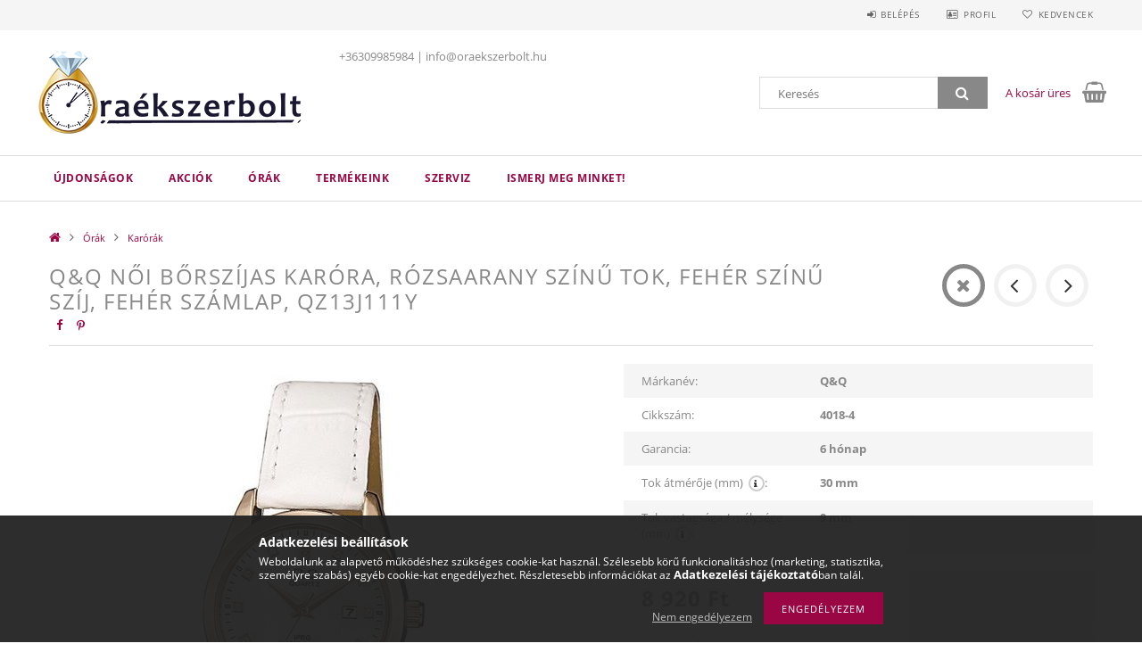

--- FILE ---
content_type: text/html; charset=UTF-8
request_url: https://oraekszerbolt.hu/4018-4-Q-Q-noi-borszijas-karora-rozsaarany-szinu-tok-feher-szinu-szij-feher-szamlap-QZ13J111Y
body_size: 20276
content:
<!DOCTYPE html>
<html lang="hu">
<head>
    <meta content="width=device-width, initial-scale=1.0" name="viewport">
    <link rel="preload" href="https://oraekszerbolt.hu/!common_design/own/fonts/opensans/OpenSans-Bold.woff2" as="font" type="font/woff2" crossorigin>
    <link rel="preload" href="https://oraekszerbolt.hu/!common_design/own/fonts/opensans/OpenSans-Regular.woff2" as="font" type="font/woff2" crossorigin>
    <link rel="preload" href="https://oraekszerbolt.hu/!common_design/own/fonts/opensans/opensans.400.700.min.css" as="style">
    <link rel="stylesheet" href="https://oraekszerbolt.hu/!common_design/own/fonts/opensans/opensans.400.700.min.css" media="print" onload="this.media='all'">
    <noscript>
        <link rel="stylesheet" href="https://oraekszerbolt.hu/!common_design/own/fonts/opensans/opensans.400.700.min.css">
    </noscript>
    <meta charset="utf-8">
<meta name="description" content="Q&Q női bőrszíjas karóra, rózsaarany színű tok, fehér színű szíj, fehér számlap, QZ13J111Y, Astron Óra-Ékszer Kecel">
<meta name="robots" content="index, follow">
<meta http-equiv="X-UA-Compatible" content="IE=Edge">
<meta property="og:site_name" content="Astron Óra-Ékszer Kecel" />
<meta property="og:title" content="Q&Q női bőrszíjas karóra, rózsaarany színű tok, fehér színű ">
<meta property="og:description" content="Q&Q női bőrszíjas karóra, rózsaarany színű tok, fehér színű szíj, fehér számlap, QZ13J111Y, Astron Óra-Ékszer Kecel">
<meta property="og:type" content="product">
<meta property="og:url" content="https://oraekszerbolt.hu/4018-4-Q-Q-noi-borszijas-karora-rozsaarany-szinu-tok-feher-szinu-szij-feher-szamlap-QZ13J111Y">
<meta property="og:image" content="https://oraekszerbolt.hu/img/78122/4018-4/4018_4.jpg">
<meta name="theme-color" content="#946b47">
<meta name="msapplication-TileColor" content="#946b47">
<meta name="mobile-web-app-capable" content="yes">
<meta name="apple-mobile-web-app-capable" content="yes">
<meta name="MobileOptimized" content="320">
<meta name="HandheldFriendly" content="true">

<title>Q&Q női bőrszíjas karóra, rózsaarany színű tok, fehér színű </title>


<script>
var service_type="shop";
var shop_url_main="https://oraekszerbolt.hu";
var actual_lang="hu";
var money_len="0";
var money_thousend=" ";
var money_dec=",";
var shop_id=78122;
var unas_design_url="https:"+"/"+"/"+"oraekszerbolt.hu"+"/"+"!common_design"+"/"+"base"+"/"+"001501"+"/";
var unas_design_code='001501';
var unas_base_design_code='1500';
var unas_design_ver=3;
var unas_design_subver=4;
var unas_shop_url='https://oraekszerbolt.hu';
var responsive="yes";
var config_plus=new Array();
config_plus['product_tooltip']=1;
config_plus['cart_redirect']=1;
config_plus['money_type']='Ft';
config_plus['money_type_display']='Ft';
var lang_text=new Array();

var UNAS = UNAS || {};
UNAS.shop={"base_url":'https://oraekszerbolt.hu',"domain":'oraekszerbolt.hu',"username":'oraekszerbolt.unas.hu',"id":78122,"lang":'hu',"currency_type":'Ft',"currency_code":'HUF',"currency_rate":'1',"currency_length":0,"base_currency_length":0,"canonical_url":'https://oraekszerbolt.hu/4018-4-Q-Q-noi-borszijas-karora-rozsaarany-szinu-tok-feher-szinu-szij-feher-szamlap-QZ13J111Y'};
UNAS.design={"code":'001501',"page":'artdet'};
UNAS.api_auth="c62c7758220d6ec406c9b18ae54d5629";
UNAS.customer={"email":'',"id":0,"group_id":0,"without_registration":0};
UNAS.customer["area_ids"]=[35937];
UNAS.shop["category_id"]="714260";
UNAS.shop["sku"]="4018-4";
UNAS.shop["product_id"]="315211395";
UNAS.shop["only_private_customer_can_purchase"] = false;
 

UNAS.text = {
    "button_overlay_close": `Bezár`,
    "popup_window": `Felugró ablak`,
    "list": `lista`,
    "updating_in_progress": `frissítés folyamatban`,
    "updated": `frissítve`,
    "is_opened": `megnyitva`,
    "is_closed": `bezárva`,
    "deleted": `törölve`,
    "consent_granted": `hozzájárulás megadva`,
    "consent_rejected": `hozzájárulás elutasítva`,
    "field_is_incorrect": `mező hibás`,
    "error_title": `Hiba!`,
    "product_variants": `termék változatok`,
    "product_added_to_cart": `A termék a kosárba került`,
    "product_added_to_cart_with_qty_problem": `A termékből csak [qty_added_to_cart] [qty_unit] került kosárba`,
    "product_removed_from_cart": `A termék törölve a kosárból`,
    "reg_title_name": `Név`,
    "reg_title_company_name": `Cégnév`,
    "number_of_items_in_cart": `Kosárban lévő tételek száma`,
    "cart_is_empty": `A kosár üres`,
    "cart_updated": `A kosár frissült`
};


UNAS.text["delete_from_compare"]= `Törlés összehasonlításból`;
UNAS.text["comparison"]= `Összehasonlítás`;

UNAS.text["delete_from_favourites"]= `Törlés a kedvencek közül`;
UNAS.text["add_to_favourites"]= `Kedvencekhez`;






window.lazySizesConfig=window.lazySizesConfig || {};
window.lazySizesConfig.loadMode=1;
window.lazySizesConfig.loadHidden=false;

window.dataLayer = window.dataLayer || [];
function gtag(){dataLayer.push(arguments)};
gtag('js', new Date());
</script>

<script src="https://oraekszerbolt.hu/!common_packages/jquery/jquery-3.2.1.js?mod_time=1759314984"></script>
<script src="https://oraekszerbolt.hu/!common_packages/jquery/plugins/migrate/migrate.js?mod_time=1759314984"></script>
<script src="https://oraekszerbolt.hu/!common_packages/jquery/plugins/tippy/popper-2.4.4.min.js?mod_time=1759314984"></script>
<script src="https://oraekszerbolt.hu/!common_packages/jquery/plugins/tippy/tippy-bundle.umd.min.js?mod_time=1759314984"></script>
<script src="https://oraekszerbolt.hu/!common_packages/jquery/plugins/autocomplete/autocomplete.js?mod_time=1759314984"></script>
<script src="https://oraekszerbolt.hu/!common_packages/jquery/plugins/cookie/cookie.js?mod_time=1759314984"></script>
<script src="https://oraekszerbolt.hu/!common_packages/jquery/plugins/tools/tools-1.2.7.js?mod_time=1759314984"></script>
<script src="https://oraekszerbolt.hu/!common_packages/jquery/plugins/slider-pro/jquery.sliderPro-unas.min.js?mod_time=1759314984"></script>
<script src="https://oraekszerbolt.hu/!common_packages/jquery/plugins/lazysizes/lazysizes.min.js?mod_time=1759314984"></script>
<script src="https://oraekszerbolt.hu/!common_packages/jquery/own/shop_common/exploded/common.js?mod_time=1764831093"></script>
<script src="https://oraekszerbolt.hu/!common_packages/jquery/own/shop_common/exploded/common_overlay.js?mod_time=1759314984"></script>
<script src="https://oraekszerbolt.hu/!common_packages/jquery/own/shop_common/exploded/common_shop_popup.js?mod_time=1759314984"></script>
<script src="https://oraekszerbolt.hu/!common_packages/jquery/own/shop_common/exploded/common_start_checkout.js?mod_time=1759314984"></script>
<script src="https://oraekszerbolt.hu/!common_packages/jquery/own/shop_common/exploded/design_1500.js?mod_time=1759314984"></script>
<script src="https://oraekszerbolt.hu/!common_packages/jquery/own/shop_common/exploded/function_change_address_on_order_methods.js?mod_time=1759314984"></script>
<script src="https://oraekszerbolt.hu/!common_packages/jquery/own/shop_common/exploded/function_check_password.js?mod_time=1759314984"></script>
<script src="https://oraekszerbolt.hu/!common_packages/jquery/own/shop_common/exploded/function_check_zip.js?mod_time=1767692285"></script>
<script src="https://oraekszerbolt.hu/!common_packages/jquery/own/shop_common/exploded/function_compare.js?mod_time=1759314984"></script>
<script src="https://oraekszerbolt.hu/!common_packages/jquery/own/shop_common/exploded/function_customer_addresses.js?mod_time=1759314984"></script>
<script src="https://oraekszerbolt.hu/!common_packages/jquery/own/shop_common/exploded/function_delivery_point_select.js?mod_time=1759314984"></script>
<script src="https://oraekszerbolt.hu/!common_packages/jquery/own/shop_common/exploded/function_favourites.js?mod_time=1759314984"></script>
<script src="https://oraekszerbolt.hu/!common_packages/jquery/own/shop_common/exploded/function_infinite_scroll.js?mod_time=1759314984"></script>
<script src="https://oraekszerbolt.hu/!common_packages/jquery/own/shop_common/exploded/function_language_and_currency_change.js?mod_time=1759314984"></script>
<script src="https://oraekszerbolt.hu/!common_packages/jquery/own/shop_common/exploded/function_param_filter.js?mod_time=1764233415"></script>
<script src="https://oraekszerbolt.hu/!common_packages/jquery/own/shop_common/exploded/function_postsale.js?mod_time=1759314984"></script>
<script src="https://oraekszerbolt.hu/!common_packages/jquery/own/shop_common/exploded/function_product_print.js?mod_time=1759314984"></script>
<script src="https://oraekszerbolt.hu/!common_packages/jquery/own/shop_common/exploded/function_product_subscription.js?mod_time=1759314984"></script>
<script src="https://oraekszerbolt.hu/!common_packages/jquery/own/shop_common/exploded/function_recommend.js?mod_time=1759314984"></script>
<script src="https://oraekszerbolt.hu/!common_packages/jquery/own/shop_common/exploded/function_saved_cards.js?mod_time=1759314984"></script>
<script src="https://oraekszerbolt.hu/!common_packages/jquery/own/shop_common/exploded/function_saved_filter_delete.js?mod_time=1759314984"></script>
<script src="https://oraekszerbolt.hu/!common_packages/jquery/own/shop_common/exploded/function_search_smart_placeholder.js?mod_time=1759314984"></script>
<script src="https://oraekszerbolt.hu/!common_packages/jquery/own/shop_common/exploded/function_vote.js?mod_time=1759314984"></script>
<script src="https://oraekszerbolt.hu/!common_packages/jquery/own/shop_common/exploded/page_cart.js?mod_time=1767791927"></script>
<script src="https://oraekszerbolt.hu/!common_packages/jquery/own/shop_common/exploded/page_customer_addresses.js?mod_time=1768291153"></script>
<script src="https://oraekszerbolt.hu/!common_packages/jquery/own/shop_common/exploded/page_order_checkout.js?mod_time=1759314984"></script>
<script src="https://oraekszerbolt.hu/!common_packages/jquery/own/shop_common/exploded/page_order_details.js?mod_time=1759314984"></script>
<script src="https://oraekszerbolt.hu/!common_packages/jquery/own/shop_common/exploded/page_order_methods.js?mod_time=1760086915"></script>
<script src="https://oraekszerbolt.hu/!common_packages/jquery/own/shop_common/exploded/page_order_return.js?mod_time=1759314984"></script>
<script src="https://oraekszerbolt.hu/!common_packages/jquery/own/shop_common/exploded/page_order_send.js?mod_time=1759314984"></script>
<script src="https://oraekszerbolt.hu/!common_packages/jquery/own/shop_common/exploded/page_order_subscriptions.js?mod_time=1759314984"></script>
<script src="https://oraekszerbolt.hu/!common_packages/jquery/own/shop_common/exploded/page_order_verification.js?mod_time=1759314984"></script>
<script src="https://oraekszerbolt.hu/!common_packages/jquery/own/shop_common/exploded/page_product_details.js?mod_time=1759314984"></script>
<script src="https://oraekszerbolt.hu/!common_packages/jquery/own/shop_common/exploded/page_product_list.js?mod_time=1759314984"></script>
<script src="https://oraekszerbolt.hu/!common_packages/jquery/own/shop_common/exploded/page_product_reviews.js?mod_time=1759314984"></script>
<script src="https://oraekszerbolt.hu/!common_packages/jquery/own/shop_common/exploded/page_reg.js?mod_time=1759314984"></script>
<script src="https://oraekszerbolt.hu/!common_packages/jquery/plugins/hoverintent/hoverintent.js?mod_time=1759314984"></script>
<script src="https://oraekszerbolt.hu/!common_packages/jquery/own/shop_tooltip/shop_tooltip.js?mod_time=1759314984"></script>
<script src="https://oraekszerbolt.hu/!common_packages/jquery/plugins/responsive_menu/responsive_menu-unas.js?mod_time=1759314984"></script>
<script src="https://oraekszerbolt.hu/!common_packages/jquery/plugins/slick/slick.js?mod_time=1759314984"></script>
<script src="https://oraekszerbolt.hu/!common_packages/jquery/plugins/perfectscrollbar/perfect-scrollbar.jquery.min.js?mod_time=1759314984"></script>
<script src="https://oraekszerbolt.hu/!common_packages/jquery/plugins/photoswipe/photoswipe.min.js?mod_time=1759314984"></script>
<script src="https://oraekszerbolt.hu/!common_packages/jquery/plugins/photoswipe/photoswipe-ui-default.min.js?mod_time=1759314984"></script>

<link href="https://oraekszerbolt.hu/!common_packages/jquery/plugins/autocomplete/autocomplete.css?mod_time=1759314984" rel="stylesheet" type="text/css">
<link href="https://oraekszerbolt.hu/!common_packages/jquery/plugins/slider-pro/css/slider-pro.min.css?mod_time=1759314984" rel="stylesheet" type="text/css">
<link href="https://oraekszerbolt.hu/!common_design/base/001500/css/common.css?mod_time=1763385135" rel="stylesheet" type="text/css">
<link href="https://oraekszerbolt.hu/!common_design/base/001500/css/page_artdet_1.css?mod_time=1759314986" rel="stylesheet" type="text/css">
<link href="https://oraekszerbolt.hu/!common_design/base/001501/css/custom.css?mod_time=1759314986" rel="stylesheet" type="text/css">

<link href="https://oraekszerbolt.hu/4018-4-Q-Q-noi-borszijas-karora-rozsaarany-szinu-tok-feher-szinu-szij-feher-szamlap-QZ13J111Y" rel="canonical">
<link rel="apple-touch-icon" href="https://oraekszerbolt.hu/shop_ordered/78122/pic/OE_logo_72x72.png" sizes="72x72">
<link rel="apple-touch-icon" href="https://oraekszerbolt.hu/shop_ordered/78122/pic/OE_logo_114x114.png" sizes="114x114">
<link rel="apple-touch-icon" href="https://oraekszerbolt.hu/shop_ordered/78122/pic/OE_logo_152x152.png" sizes="152x152">
<link rel="apple-touch-icon" href="https://oraekszerbolt.hu/shop_ordered/78122/pic/OE_logo_167x167.png" sizes="167x167">
<link rel="apple-touch-icon" href="https://oraekszerbolt.hu/shop_ordered/78122/pic/OE_logo_180x180.png" sizes="180x180">
<link id="favicon-16x16" rel="icon" type="image/png" href="https://oraekszerbolt.hu/shop_ordered/78122/pic/OE_logo_16x16.png" sizes="16x16">
<link id="favicon-32x32" rel="icon" type="image/png" href="https://oraekszerbolt.hu/shop_ordered/78122/pic/OE_logo_32x32.png" sizes="32x32">
<link id="favicon-96x96" rel="icon" type="image/png" href="https://oraekszerbolt.hu/shop_ordered/78122/pic/OE_logo_96x96.png" sizes="96x96">
<link id="favicon-192x192" rel="icon" type="image/png" href="https://oraekszerbolt.hu/shop_ordered/78122/pic/OE_logo_192x192.png" sizes="192x192">
<link href="https://oraekszerbolt.hu/shop_ordered/78122/design_pic/favicon.ico" rel="shortcut icon">
<script>
        var google_consent=1;
    
        gtag('consent', 'default', {
           'ad_storage': 'denied',
           'ad_user_data': 'denied',
           'ad_personalization': 'denied',
           'analytics_storage': 'denied',
           'functionality_storage': 'denied',
           'personalization_storage': 'denied',
           'security_storage': 'granted'
        });

    
        gtag('consent', 'update', {
           'ad_storage': 'denied',
           'ad_user_data': 'denied',
           'ad_personalization': 'denied',
           'analytics_storage': 'denied',
           'functionality_storage': 'denied',
           'personalization_storage': 'denied',
           'security_storage': 'granted'
        });

        </script>
    <script async src="https://www.googletagmanager.com/gtag/js?id="></script>        <script>
                       gtag('config', 'AW-11410214987');
                </script>
            <script>
        var google_ads=1;

                gtag('event','remarketing', {
            'ecomm_pagetype': 'product',
            'ecomm_prodid': ["4018-4"],
            'ecomm_totalvalue': 8920        });
            </script>
    <script>
(function(i,s,o,g,r,a,m){i['BarionAnalyticsObject']=r;i[r]=i[r]||function(){
    (i[r].q=i[r].q||[]).push(arguments)},i[r].l=1*new Date();a=s.createElement(o),
    m=s.getElementsByTagName(o)[0];a.async=1;a.src=g;m.parentNode.insertBefore(a,m)
})(window, document, 'script', 'https://pixel.barion.com/bp.js', 'bp');
                    
bp('init', 'addBarionPixelId', 'BP-Mm0VxArSX0-46');
</script>
<noscript><img height='1' width='1' style='display:none' alt='' src='https://pixel.barion.com/a.gif?__ba_pixel_id=BP-Mm0VxArSX0-46&ev=contentView&noscript=1'/></noscript>
<script>
$(document).ready(function () {
     UNAS.onGrantConsent(function(){
         bp('consent', 'grantConsent');
     });
     
     UNAS.onRejectConsent(function(){
         bp('consent', 'rejectConsent');
     });

     var contentViewProperties = {
         'currency': 'HUF',
         'quantity': 1,
         'unit': 'db',
         'unitPrice': 8919.98216,
         'category': 'Órák|Karórák',
         'imageUrl': 'https://oraekszerbolt.hu/img/78122/4018-4/585x585,r/4018_4.jpg?time=1666267715',
         'name': 'Q&Q női bőrszíjas karóra, rózsaarany színű tok, fehér színű szíj, fehér számlap, QZ13J111Y',
         'contentType': 'Product',
         'id': '4018-4',
     }
     bp('track', 'contentView', contentViewProperties);

     UNAS.onChangeVariant(function(event,params){
         var variant = '';
         if (typeof params.variant_list1!=='undefined') variant+=params.variant_list1;
         if (typeof params.variant_list2!=='undefined') variant+='|'+params.variant_list2;
         if (typeof params.variant_list3!=='undefined') variant+='|'+params.variant_list3;
         var customizeProductProperties = {
            'contentType': 'Product',
            'currency': 'HUF',
            'id': params.sku,
            'name': 'Q&Q női bőrszíjas karóra, rózsaarany színű tok, fehér színű szíj, fehér számlap, QZ13J111Y',
            'unit': 'db',
            'unitPrice': 8919.98216,
            'variant': variant,
            'list': 'ProductPage'
        }
        bp('track', 'customizeProduct', customizeProductProperties);
     });

     UNAS.onAddToCart(function(event,params){
         var variant = '';
         if (typeof params.variant_list1!=='undefined') variant+=params.variant_list1;
         if (typeof params.variant_list2!=='undefined') variant+='|'+params.variant_list2;
         if (typeof params.variant_list3!=='undefined') variant+='|'+params.variant_list3;
         var addToCartProperties = {
             'contentType': 'Product',
             'currency': 'HUF',
             'id': params.sku,
             'name': params.name,
             'quantity': parseFloat(params.qty_add),
             'totalItemPrice': params.qty*params.price,
             'unit': params.unit,
             'unitPrice': parseFloat(params.price),
             'category': params.category,
             'variant': variant
         };
         bp('track', 'addToCart', addToCartProperties);
     });

     UNAS.onClickProduct(function(event,params){
         UNAS.getProduct(function(result) {
             if (result.name!=undefined) {
                 var clickProductProperties  = {
                     'contentType': 'Product',
                     'currency': 'HUF',
                     'id': params.sku,
                     'name': result.name,
                     'unit': result.unit,
                     'unitPrice': parseFloat(result.unit_price),
                     'quantity': 1
                 }
                 bp('track', 'clickProduct', clickProductProperties );
             }
         },params);
     });

UNAS.onRemoveFromCart(function(event,params){
     bp('track', 'removeFromCart', {
         'contentType': 'Product',
         'currency': 'HUF',
         'id': params.sku,
         'name': params.name,
         'quantity': params.qty,
         'totalItemPrice': params.price * params.qty,
         'unit': params.unit,
         'unitPrice': parseFloat(params.price),
         'list': 'BasketPage'
     });
});

});
</script>
    
    
    



    
        <style>
        
            
                .header_logo_img-container img {
                    position: absolute;
                    left: 0;
                    right: 0;
                    bottom: 0;
                    top: 0;
                }
                .header_logo_1_img-wrapper {
                    padding-top: calc(100 / 300 * 100%);
                    position: relative;
                }
                .header_logo_img-wrap-1 {
                    max-width: 100%;
                    width: 300px;
                    margin: 0 auto;
                }
                
                    @media (max-width: 1023.8px) {
                        .header_logo_1_img-wrapper {
                            padding-top: calc(100 / 300 * 100%);
                        }
                        .header_logo_img-wrap-1 {
                            width: 300px;
                        }
                    }
                
                
                    @media (max-width: 767.8px){
                        .header_logo_1_img-wrapper {
                            padding-top: calc(100 / 300 * 100%);
                        }
                        .header_logo_img-wrap-1 {
                            width: 300px;
                        }
                    }
                
                
                    @media (max-width: 479.8px){
                        .header_logo_1_img-wrapper {
                            padding-top: calc(100 / 300 * 100%);
                        }
                        .header_logo_img-wrap-1 {
                            width: 300px;
                        }
                    }
                
            
        
    </style>
    

    


</head>

<body class='design_ver3 design_subver1 design_subver2 design_subver3 design_subver4' id="ud_shop_artdet">
    <div id="fb-root"></div>
    <script>
        window.fbAsyncInit = function() {
            FB.init({
                xfbml            : true,
                version          : 'v22.0'
            });
        };
    </script>
    <script async defer crossorigin="anonymous" src="https://connect.facebook.net/hu_HU/sdk.js"></script>
    <div id="image_to_cart" style="display:none; position:absolute; z-index:100000;"></div>
<div class="overlay_common overlay_warning" id="overlay_cart_add"></div>
<script>$(document).ready(function(){ overlay_init("cart_add",{"onBeforeLoad":false}); });</script>
<div id="overlay_login_outer"></div>	
	<script>
	$(document).ready(function(){
	    var login_redir_init="";

		$("#overlay_login_outer").overlay({
			onBeforeLoad: function() {
                var login_redir_temp=login_redir_init;
                if (login_redir_act!="") {
                    login_redir_temp=login_redir_act;
                    login_redir_act="";
                }

									$.ajax({
						type: "GET",
						async: true,
						url: "https://oraekszerbolt.hu/shop_ajax/ajax_popup_login.php",
						data: {
							shop_id:"78122",
							lang_master:"hu",
                            login_redir:login_redir_temp,
							explicit:"ok",
							get_ajax:"1"
						},
						success: function(data){
							$("#overlay_login_outer").html(data);
							if (unas_design_ver >= 5) $("#overlay_login_outer").modal('show');
							$('#overlay_login1 input[name=shop_pass_login]').keypress(function(e) {
								var code = e.keyCode ? e.keyCode : e.which;
								if(code.toString() == 13) {		
									document.form_login_overlay.submit();		
								}	
							});	
						}
					});
								},
			top: 50,
			mask: {
	color: "#000000",
	loadSpeed: 200,
	maskId: "exposeMaskOverlay",
	opacity: 0.7
},
			closeOnClick: (config_plus['overlay_close_on_click_forced'] === 1),
			onClose: function(event, overlayIndex) {
				$("#login_redir").val("");
			},
			load: false
		});
		
			});
	function overlay_login() {
		$(document).ready(function(){
			$("#overlay_login_outer").overlay().load();
		});
	}
	function overlay_login_remind() {
        if (unas_design_ver >= 5) {
            $("#overlay_remind").overlay().load();
        } else {
            $(document).ready(function () {
                $("#overlay_login_outer").overlay().close();
                setTimeout('$("#overlay_remind").overlay().load();', 250);
            });
        }
	}

    var login_redir_act="";
    function overlay_login_redir(redir) {
        login_redir_act=redir;
        $("#overlay_login_outer").overlay().load();
    }
	</script>  
	<div class="overlay_common overlay_info" id="overlay_remind"></div>
<script>$(document).ready(function(){ overlay_init("remind",[]); });</script>

	<script>
    	function overlay_login_error_remind() {
		$(document).ready(function(){
			load_login=0;
			$("#overlay_error").overlay().close();
			setTimeout('$("#overlay_remind").overlay().load();', 250);	
		});
	}
	</script>  
	<div class="overlay_common overlay_info" id="overlay_newsletter"></div>
<script>$(document).ready(function(){ overlay_init("newsletter",[]); });</script>

<script>
function overlay_newsletter() {
    $(document).ready(function(){
        $("#overlay_newsletter").overlay().load();
    });
}
</script>
<div class="overlay_common overlay_error" id="overlay_script"></div>
<script>$(document).ready(function(){ overlay_init("script",[]); });</script>
    <script>
    $(document).ready(function() {
        $.ajax({
            type: "GET",
            url: "https://oraekszerbolt.hu/shop_ajax/ajax_stat.php",
            data: {master_shop_id:"78122",get_ajax:"1"}
        });
    });
    </script>
    
<div id="responsive_cat_menu"><div id="responsive_cat_menu_content"><script>var responsive_menu='$(\'#responsive_cat_menu ul\').responsive_menu({ajax_type: "GET",ajax_param_str: "cat_key|aktcat",ajax_url: "https://oraekszerbolt.hu/shop_ajax/ajax_box_cat.php",ajax_data: "master_shop_id=78122&lang_master=hu&get_ajax=1&type=responsive_call&box_var_name=shop_cat&box_var_already=no&box_var_responsive=yes&box_var_section=content&box_var_highlight=yes&box_var_type=normal&box_var_multilevel_id=responsive_cat_menu",menu_id: "responsive_cat_menu"});'; </script><div class="responsive_menu"><div class="responsive_menu_nav"><div class="responsive_menu_navtop"><div class="responsive_menu_back "></div><div class="responsive_menu_title ">&nbsp;</div><div class="responsive_menu_close "></div></div><div class="responsive_menu_navbottom"></div></div><div class="responsive_menu_content"><ul style="display:none;"><li><a href="https://oraekszerbolt.hu/shop_artspec.php?artspec=2" class="text_small">Újdonságok</a></li><li><a href="https://oraekszerbolt.hu/akcio" class="text_small">Akciók</a></li><li class="active_menu"><div class="next_level_arrow"></div><span class="ajax_param">480312|714260</span><a href="https://oraekszerbolt.hu/orak" class="text_small has_child resp_clickable" onclick="return false;">Órák</a></li><li><div class="next_level_arrow"></div><span class="ajax_param">896334|714260</span><a href="https://oraekszerbolt.hu/TERMEKEINK" class="text_small has_child resp_clickable" onclick="return false;">TERMÉKEINK</a></li><li class="responsive_menu_item_page"><span class="ajax_param">9999999557289|0</span><a href="https://oraekszerbolt.hu/szerviz" class="text_small responsive_menu_page resp_clickable" onclick="return false;" target="_top">Szerviz</a></li><li class="responsive_menu_item_page"><span class="ajax_param">9999999683703|0</span><a href="https://oraekszerbolt.hu/rolunk" class="text_small responsive_menu_page resp_clickable" onclick="return false;" target="_top">Ismerj meg minket!</a></li></ul></div></div></div></div>

<div id="container">
	

    <div id="header">
    	<div id="header_top">
        	<div id="header_top_wrap" class="row">
                <div id="money_lang" class="col-sm-4">                  
                    <div id="lang"></div>
                    <div id="money"></div>
                    <div class="clear_fix"></div>
                </div>
                <div class="col-sm-2"></div>
                <div id="header_menu" class="col-sm-6">
                	<ul class="list-inline">
	                    <li class="list-inline-item login">
    
        
            
                <script>
                    function overlay_login() {
                        $(document).ready(function(){
                            $("#overlay_login_outer").overlay().load();
                        });
                    }
                </script>
                <a href="javascript:overlay_login();" class="menu_login">Belépés</a>
            

            
        

        

        

        

    
</li>
        	            <li class="list-inline-item profil"><a href="https://oraekszerbolt.hu/shop_order_track.php">Profil</a></li>
                        <li class="list-inline-item fav"><a href="https://oraekszerbolt.hu/shop_order_track.php?tab=favourites">Kedvencek</a></li>
                        <li class="list-inline-item saved_filters"></li>
                        <li class="list-inline-item compare"></li>
                    </ul>
                </div>
                <div class="clear_fix"></div>
        	</div>
        </div>
        
    	<div id="header_content">
        	<div id="header_content_wrap">
                <div id="logo">



    

    
        <div id="header_logo_img" class="js-element header_logo_img-container" data-element-name="header_logo">
            
                
                    <div class="header_logo_img-wrap header_logo_img-wrap-1">
                        <div class="header_logo_1_img-wrapper">
                            <a href="https://oraekszerbolt.hu/">
                            <picture>
                                
                                <source media="(max-width: 479.8px)" srcset="https://oraekszerbolt.hu/!common_design/custom/oraekszerbolt.unas.hu/element/layout_hu_header_logo-300x100_1_default.png?time=1762781268, https://oraekszerbolt.hu/!common_design/custom/oraekszerbolt.unas.hu/element/layout_hu_header_logo-300x100_1_default_retina.png?time=1762781268 2x">
                                <source media="(max-width: 767.8px)" srcset="https://oraekszerbolt.hu/!common_design/custom/oraekszerbolt.unas.hu/element/layout_hu_header_logo-300x100_1_default.png?time=1762781268, https://oraekszerbolt.hu/!common_design/custom/oraekszerbolt.unas.hu/element/layout_hu_header_logo-300x100_1_default_retina.png?time=1762781268 2x">
                                <source media="(max-width: 1023.8px)" srcset="https://oraekszerbolt.hu/!common_design/custom/oraekszerbolt.unas.hu/element/layout_hu_header_logo-300x100_1_default.png?time=1762781268, https://oraekszerbolt.hu/!common_design/custom/oraekszerbolt.unas.hu/element/layout_hu_header_logo-300x100_1_default_retina.png?time=1762781268 2x">
                                <img fetchpriority="high" width="300" height="100"
                                     src="https://oraekszerbolt.hu/!common_design/custom/oraekszerbolt.unas.hu/element/layout_hu_header_logo-300x100_1_default.png?time=1762781268" alt="Astron Óra-Ékszer Kecel"
                                     
                                     srcset="https://oraekszerbolt.hu/!common_design/custom/oraekszerbolt.unas.hu/element/layout_hu_header_logo-300x100_1_default_retina.png?time=1762781268 2x"
                                     
                                >
                            </picture>
                            </a>
                        </div>
                    </div>
                
                
            
        </div>
    

</div>
                <div id="header_banner">







    <script>
        $(document ).ready(function($) {
            var slider = $('#header_banner_slider-pro').sliderPro({
                init: function( event ) {
                    $('.header_banner-wrapper').addClass('init');

                    setTimeout(function() {
                        $('.sp-nav-btn').removeClass('invisible');
                    }, 1500);
                },
                width: 360,
                height: 100,
                autoHeight: true,
                responsive: true,
                
                arrows: false,
                
                buttons: false,
                loop: false,
                touchSwipe: false,
                
                waitForLayers: true,
                keyboardOnlyOnFocus: true,
                autoScaleLayers: true,
                centerImage: true,
                
                
                autoplay: false
                
                
                
            });
            
        });
    </script>
    <div class="js-element header_banner-wrapper" data-element-name="header_banner">
        <div id="header_banner_slider-pro" class="slider-pro">
            <div class="sp-slides">
                
                <div class="sp-slide">
                    

                    

                    +36309985984 | info@oraekszerbolt.hu
                </div>
                
            </div>
        </div>
    </div>

</div>
                <div id="header_content_right">
	                <div id="search"><div id="box_search_content" class="box_content browser-is-chrome">
    <form name="form_include_search" id="form_include_search" action="https://oraekszerbolt.hu/shop_search.php" method="get">
        <div class="box_search_field">
            <input data-stay-visible-breakpoint="1000" name="search" id="box_search_input" type="text" pattern=".{3,100}"
                   maxlength="100" class="text_small ac_input js-search-input" title="Hosszabb kereső kifejezést írjon be!"
                   placeholder="Keresés" autocomplete="off"
                   required
            >
        </div>
        <button class="box_search_button fa fa-search" type="submit" title="Keresés"></button>
    </form>
</div>
<script>
/* CHECK SEARCH INPUT CONTENT  */
function checkForInput(element) {
    let thisEl = $(element);
    let tmpval = thisEl.val();
    thisEl.toggleClass('not-empty', tmpval.length >= 1);
    thisEl.toggleClass('search-enable', tmpval.length >= 3);
}
/* CHECK SEARCH INPUT CONTENT  */
$('#box_search_input').on('blur change keyup', function() {
    checkForInput(this);
});
</script>
<script>
    $(document).ready(function(){
        $(document).on('smartSearchInputLoseFocus', function(){
            if ($('.js-search-smart-autocomplete').length>0) {
                setTimeout(function () {
                    let height = $(window).height() - ($('.js-search-smart-autocomplete').offset().top - $(window).scrollTop()) - 20;
                    $('.search-smart-autocomplete').css('max-height', height + 'px');
                }, 300);
            }
        });
    });
</script></div>
                    <div id="cart"><div id='box_cart_content' class='box_content'>




<div id="box_cart_content_full">
    <div class='box_cart_item'>
        <a href="https://oraekszerbolt.hu/shop_cart.php">
    
                
    
                
                    <span class='box_cart_empty'>A kosár üres</span>
                    
                
    
        </a>
    </div>
    
    	
    
</div>


<div class="box_cart_itemlist">
    
    <div class="box_cart_itemlist_list">
        
    </div>
    
    
    <div class="box_cart_sum_row">
        
            <div class='box_cart_price_label'>Összesen:</div>
        
        
            <div class='box_cart_price'><span class='text_color_fault'>0 Ft</span></div>
        
        <div class='clear_fix'></div>
	</div>

    
    <div class='box_cart_button'><input name="Button" type="button" value="Megrendelés" onclick="location.href='https://oraekszerbolt.hu/shop_cart.php'"></div>
    
    
</div>



</div>


    <script>
        $("#box_cart_content_full").click(function() {
            document.location.href="https://oraekszerbolt.hu/shop_cart.php";
        });
		$(document).ready (function() {
			$('#cart').hoverIntent({
                over: function () {
                    $(this).find('.box_cart_itemlist').stop(true).slideDown(400, function () {
                        $('.box_cart_itemlist_list').perfectScrollbar();
                    });
                },
                out: function () {
                    $(this).find('.box_cart_itemlist').slideUp(400);
                },
                interval: 100,
                sensitivity: 6,
                timeout: 1000
            });
		});
    </script>
</div>
                </div>
                <div class="clear_fix"></div>
        	</div>
        </div>	
        
        <div id="header_bottom">
        	<div id="header_bottom_wrap">
            	<ul id="mainmenu">
                	
<li class="catmenu_spec" data-id="new">
    <a href="https://oraekszerbolt.hu/shop_artspec.php?artspec=2">Újdonságok</a>

    
</li>

<li class="catmenu_spec" data-id="akcio">
    <a href="https://oraekszerbolt.hu/akcio">Akciók</a>

    
</li>

<li data-id="480312">
    <a href="https://oraekszerbolt.hu/orak">Órák</a>

    
	<div class="catmenu_lvl2_outer">
        <ul class="catmenu_lvl2 ">
        	
	
	<li data-id="217129">
    	<a href="https://oraekszerbolt.hu/Gyerekorak">Gyerekórák</a>
		
	</li>
	
	<li data-id="714260">
    	<a href="https://oraekszerbolt.hu/karorak">Karórák</a>
		


<ul class="catmenu_lvl3"> 
	
	<li data-id="232898">
    	<a href="https://oraekszerbolt.hu/ferfi-karorak">Férfi karórák</a>
	</li>
	
	<li data-id="204229">
    	<a href="https://oraekszerbolt.hu/noi-karorak">Női karórák</a>
	</li>
	
	<li data-id="739937">
    	<a href="https://oraekszerbolt.hu/spl/739937/Gyerekorak">Gyerekórák</a>
	</li>
	
	<li data-id="677011">
    	<a href="https://oraekszerbolt.hu/doxa-karorak">Doxa karórák</a>
	</li>
	
	<li data-id="995772">
    	<a href="https://oraekszerbolt.hu/spl/995772/TISSOT">TISSOT</a>
	</li>
	
    

</ul>

	</li>
	
	<li data-id="740924">
    	<a href="https://oraekszerbolt.hu/zseborak">Zsebórák</a>
		
	</li>
	
	<li data-id="133933">
    	<a href="https://oraekszerbolt.hu/noi-nyaklanc-orak">Női nyakláncórák</a>
		
	</li>
	
	<li data-id="199308">
    	<a href="https://oraekszerbolt.hu/faliorak">Faliórák</a>
		
	</li>
	
	<li data-id="242579">
    	<a href="https://oraekszerbolt.hu/ebreszto-orak">Ébresztőórák</a>
		
	</li>
	
	<li data-id="554474">
    	<a href="https://oraekszerbolt.hu/asztaliorak-kandalloorak">Asztaliórák és kandallóórák</a>
		
	</li>
	
	<li data-id="584094">
    	<a href="https://oraekszerbolt.hu/ingas-faliorak">Ingás faliórák</a>
		
	</li>
	
	<li data-id="699110">
    	<a href="https://oraekszerbolt.hu/alloorak">Állóórák</a>
		
	</li>
	
	<li data-id="708528">
    	<a href="https://oraekszerbolt.hu/stopperek-percjelzok">Stopperek és percjelzők</a>
		
	</li>
	
	<li data-id="416744">
    	<a href="https://oraekszerbolt.hu/halozati-orak">Hálózati órák</a>
		
	</li>
	
	<li data-id="267605">
    	<a href="https://oraekszerbolt.hu/dobozok-oraforgatok">Dobozok és óraforgatók</a>
		
	</li>
	

        </ul>
        
	</div>
    
</li>

<li data-id="896334">
    <a href="https://oraekszerbolt.hu/TERMEKEINK">TERMÉKEINK</a>

    
	<div class="catmenu_lvl2_outer">
        <ul class="catmenu_lvl2 ">
        	
	
	<li data-id="773958">
    	<a href="https://oraekszerbolt.hu/Oraszijak-es-csatok">Óraszíjak és csatok</a>
		
	</li>
	
	<li data-id="499506">
    	<a href="https://oraekszerbolt.hu/spl/499506/Ingas-faliorak">Ingás faliórák</a>
		
	</li>
	
	<li data-id="286245">
    	<a href="https://oraekszerbolt.hu/spl/286245/Karorak">Karórák</a>
		
	</li>
	
	<li data-id="319208">
    	<a href="https://oraekszerbolt.hu/spl/319208/Zseborak">Zsebórák</a>
		
	</li>
	
	<li data-id="260251">
    	<a href="https://oraekszerbolt.hu/Asztaliorak-es-kandalloorak">Asztaliórák és kandallóórák</a>
		
	</li>
	
	<li data-id="350035">
    	<a href="https://oraekszerbolt.hu/spl/350035/Faliorak">Faliórák</a>
		
	</li>
	
	<li data-id="524047">
    	<a href="https://oraekszerbolt.hu/Ebresztoorak">Ébresztőórák</a>
		
	</li>
	
	<li data-id="807851">
    	<a href="https://oraekszerbolt.hu/Noi-nyaklancorak">Női nyakláncórák</a>
		
	</li>
	
	<li data-id="382710">
    	<a href="https://oraekszerbolt.hu/Dobozok-es-oraforgatok">Dobozok és óraforgatók</a>
		
	</li>
	

        </ul>
        
	</div>
    
</li>

                	<li class="menu_item_plus menu_item_1" id="menu_item_id_557289"><a href="https://oraekszerbolt.hu/szerviz" target="_top">Szerviz</a></li><li class="menu_item_plus menu_item_2" id="menu_item_id_683703"><a href="https://oraekszerbolt.hu/rolunk" target="_top">Ismerj meg minket!</a></li>
                </ul>
                <div class="clear_fix"></div>
                <div id="mobile_mainmenu">
                	<div class="mobile_mainmenu_icon" id="mobile_cat_icon"></div>
                    <div class="mobile_mainmenu_icon" id="mobile_filter_icon"></div>
                    <div class="mobile_mainmenu_icon" id="mobile_search_icon"></div>
                    <div class="mobile_mainmenu_icon" id="mobile_cart_icon"><div id="box_cart_content2">





<div class="box_cart_itemlist">
    
    
    <div class="box_cart_sum_row">
        
        
            <div class='box_cart_price'><span class='text_color_fault'>0 Ft</span></div>
        
        <div class='clear_fix'></div>
	</div>

    
    
</div>


	<div class='box_cart_item'>
        <a href='https://oraekszerbolt.hu/shop_cart.php'>
                

                
                    
                    
                        
                        0
                    
                
        </a>
    </div>
    
    	
    





    <script>
        $("#mobile_cart_icon").click(function() {
            document.location.href="https://oraekszerbolt.hu/shop_cart.php";
        });
		$(document).ready (function() {
			$('#cart').hoverIntent({
                over: function () {
                    $(this).find('.box_cart_itemlist').stop(true).slideDown(400, function () {
                        $('.box_cart_itemlist_list').perfectScrollbar();
                    });
                },
                out: function () {
                    $(this).find('.box_cart_itemlist').slideUp(400);
                },
                interval: 100,
                sensitivity: 6,
                timeout: 1000
            });
		});
    </script>
</div></div>
                </div>
        	</div>
        </div>
        
    </div>

    <div id="content">
        <div id="content_wrap_nobox" class="col-sm-12">    
            <div id="body">
                <div id='breadcrumb'><a href="https://oraekszerbolt.hu/sct/0/" class="text_small breadcrumb_item breadcrumb_main">Főkategória</a><span class='breadcrumb_sep'> &gt;</span><a href="https://oraekszerbolt.hu/orak" class="text_small breadcrumb_item">Órák</a><span class='breadcrumb_sep'> &gt;</span><a href="https://oraekszerbolt.hu/karorak" class="text_small breadcrumb_item">Karórák</a></div>
                <div id="body_title"></div>	
                <div class="clear_fix"></div>                   
                <div id="body_container"><div id='page_content_outer'>























<script>
            var $activeProductImg = '.artdet_1_mainpic img';
        var $productImgContainer = '.artdet_1_mainpic';
        var $clickElementToInitPs = 'img';
    
        var initPhotoSwipeFromDOM = function() {
			
            var $pswp = $('.pswp')[0];
            var $psDatas = $('.photoSwipeDatas');
            var image = [];

            $psDatas.each( function() {
                var $pics     = $(this),
                        getItems = function() {
                            var items = [];
                            $pics.find('a').each(function() {
                                var $href   = $(this).attr('href'),
                                        $size   = $(this).data('size').split('x'),
                                        $width  = $size[0],
                                        $height = $size[1];

                                var item = {
                                    src : $href,
                                    w   : $width,
                                    h   : $height
                                }

                                items.push(item);
                            });
                            return items;
                        }

                var items = getItems();

                $($productImgContainer).on('click', $clickElementToInitPs, function(event) {
                    event.preventDefault();

                    var $index = $(this).index();
                    var options = {
                        index: $index,
                        history: false,
                        bgOpacity: 0.5,
                        shareEl: false,
                        showHideOpacity: false,
                        getThumbBoundsFn: function(index) {
                            var thumbnail = document.querySelectorAll($activeProductImg)[index];
                            var activeBigPicRatio = items[index].w / items[index].h;
                            var pageYScroll = window.pageYOffset || document.documentElement.scrollTop;
                            var rect = thumbnail.getBoundingClientRect();
                            var offsetY = (rect.height - (rect.height / activeBigPicRatio)) / 2;
                            return {x:rect.left, y:rect.top + pageYScroll + offsetY, w:rect.width};
                        },
                        getDoubleTapZoom: function(isMouseClick, item) {
                            if(isMouseClick) {
                                return 1;
                            } else {
                                return item.initialZoomLevel < 0.7 ? 1 : 1.5;
                            }
                        }
                    }

                    var photoSwipe = new PhotoSwipe($pswp, PhotoSwipeUI_Default, items, options);
                    photoSwipe.init();

                                    });


            });
        };
</script>

<div id='page_artdet_content' class='page_content'>

    <script>
<!--
var lang_text_warning=`Figyelem!`
var lang_text_required_fields_missing=`Kérjük töltse ki a kötelező mezők mindegyikét!`
function formsubmit_artdet() {
   cart_add("4018__unas__4","",null,1)
}
$(document).ready(function(){
	select_base_price("4018__unas__4",1);
	
	
});
// -->
</script>


        <div class='page_artdet_content_inner'>

        <div id="page_artdet_1_head">
            <div class='page_artdet_1_name'>
            <h1>  Q&Q női bőrszíjas karóra, rózsaarany színű tok, fehér színű szíj, fehér számlap, QZ13J111Y
</h1>
                                                    <div id="page_artdet_social_icon">
                                                <div class='page_artdet_social_icon_div' id='page_artdet_social_icon_facebook' onclick='window.open("https://www.facebook.com/sharer.php?u=https%3A%2F%2Foraekszerbolt.hu%2F4018-4-Q-Q-noi-borszijas-karora-rozsaarany-szinu-tok-feher-szinu-szij-feher-szamlap-QZ13J111Y")' title='Facebook'></div><div class='page_artdet_social_icon_div' id='page_artdet_social_icon_pinterest' onclick='window.open("http://www.pinterest.com/pin/create/button/?url=https%3A%2F%2Foraekszerbolt.hu%2F4018-4-Q-Q-noi-borszijas-karora-rozsaarany-szinu-tok-feher-szinu-szij-feher-szamlap-QZ13J111Y&media=https%3A%2F%2Foraekszerbolt.hu%2Fimg%2F78122%2F4018-4%2F4018_4.jpg&description=Q%26Q+n%C5%91i+b%C5%91rsz%C3%ADjas+kar%C3%B3ra%2C+r%C3%B3zsaarany+sz%C3%ADn%C5%B1+tok%2C+feh%C3%A9r+sz%C3%ADn%C5%B1+sz%C3%ADj%2C+feh%C3%A9r+sz%C3%A1mlap%2C+QZ13J111Y")' title='Pinterest'></div><div style='width:5px; height:20px;' class='page_artdet_social_icon_div page_artdet_social_icon_space'><!-- --></div>
                        
                                                <div class="fb-like" data-href="https://oraekszerbolt.hu/4018-4-Q-Q-noi-borszijas-karora-rozsaarany-szinu-tok-feher-szinu-szij-feher-szamlap-QZ13J111Y" data-width="95" data-layout="button_count" data-action="like" data-size="small" data-share="false" data-lazy="true"></div><style type="text/css">.fb-like.fb_iframe_widget > span { height: 21px !important; }</style>
                                                <div class="clear_fix"></div>
                    </div>
                                <div class='clear_fix'></div>
            </div>
            <div id="page_artdet_properties">
                
                
                                                                                    <div class="page_artdet_stock_unavailable fa fa-close"><div id="page_ardet_stock_tooltip_empty" class="stock_tooltip">Raktárkészlet: NINCS</div></div>
                                            
                                    
                                <div class='page_artdet_neighbor_prev'>
                    <a class="text_normal page_artdet_prev_icon" title="Előző termék" href="javascript:product_det_prevnext('https://oraekszerbolt.hu/4018-4-Q-Q-noi-borszijas-karora-rozsaarany-szinu-tok-feher-szinu-szij-feher-szamlap-QZ13J111Y','?cat=714260&sku=4018-4&action=prev_js')" rel="nofollow"></a>
                </div>
                <div class='page_artdet_neighbor_next'>
                    <a class="text_normal page_artdet_next_icon" title="Következő termék" href="javascript:product_det_prevnext('https://oraekszerbolt.hu/4018-4-Q-Q-noi-borszijas-karora-rozsaarany-szinu-tok-feher-szinu-szij-feher-szamlap-QZ13J111Y','?cat=714260&sku=4018-4&action=next_js')" rel="nofollow"></a>
                </div>
                                <div class='clear_fix'></div>
            </div>
            <div class='clear_fix'></div>
        </div>

        <form name="form_temp_artdet">

    	<div class='page_artdet_1_left'>
            <div class='page_artdet_1_pic'>
                                <div class="artdet_1_mainpic js-photoswipe--main">
                    <picture>
                                                <source width="382" height="382"
                                srcset="https://oraekszerbolt.hu/img/78122/4018-4/382x382,r/4018_4.jpg?time=1666267715 1x,https://oraekszerbolt.hu/img/78122/4018-4/764x764,r/4018_4.jpg?time=1666267715 2x"
                                media="(max-width: 412px)"
                        >
                                                <img width="585" height="585"
                             fetchpriority="high" src="https://oraekszerbolt.hu/img/78122/4018-4/585x585,r/4018_4.jpg?time=1666267715" id="main_image"
                             alt="4018_4" title="4018_4"
                                                          srcset="https://oraekszerbolt.hu/img/78122/4018-4/819x819,r/4018_4.jpg?time=1666267715 1.4x"
                                                     >
                    </picture>
                </div>
                            </div>

                                            <script>
                    $(document).ready(function() {
                        initPhotoSwipeFromDOM();
                    })
                </script>
                
                <div class="photoSwipeDatas">
                    <a aria-hidden="true" tabindex="-1" href="https://oraekszerbolt.hu/img/78122/4018-4/4018_4.jpg?time=1666267715]" data-size="1000x1000"></a>
                                    </div>
                    </div>
        <div class='page_artdet_1_right'>

            
                        <div id="page_artdet_1_product_param_spec">
                                <div id="page_artdet_product_param_spec_726706" class="page_artdet_product_param_spec_item product_param_type_enummore clearfix">
                                        <label class="page_artdet_product_param_spec_title align-baseline mb-0" for="726706">
                        Márkanév:
                    </label>
                                        <div class="page_artdet_product_param_spec_value">Q&Q</div>
                </div>
                                <div id="page_artdet_product_param_spec_740470" class="page_artdet_product_param_spec_item product_param_type_text clearfix">
                                        <label class="page_artdet_product_param_spec_title align-baseline mb-0" for="740470">
                        Cikkszám:
                    </label>
                                        <div class="page_artdet_product_param_spec_value">4018-4</div>
                </div>
                                <div id="page_artdet_product_param_spec_791941" class="page_artdet_product_param_spec_item product_param_type_num clearfix">
                                        <label class="page_artdet_product_param_spec_title align-baseline mb-0" for="791941">
                        Garancia:
                    </label>
                                        <div class="page_artdet_product_param_spec_value">6 hónap</div>
                </div>
                                <div id="page_artdet_product_param_spec_770482" class="page_artdet_product_param_spec_item product_param_type_num clearfix">
                                        <label class="page_artdet_product_param_spec_title desc align-baseline mb-0" for="770482">
                        Tok átmérője (mm)&nbsp;
                        <span class='page_artdet_param_desc param_desc_popup param_desc_popup_ver4'><span><p>Kisméretű termékek méreteit milliméterben adjuk meg, mint például óraszervíz kellékek, karórák, zsebórák és nyakláncórák.</p></span></span><div class="page_artdet_colon">:</div>
                    </label>
                                        <div class="page_artdet_product_param_spec_value">30 mm</div>
                </div>
                                <div id="page_artdet_product_param_spec_770491" class="page_artdet_product_param_spec_item product_param_type_num clearfix">
                                        <label class="page_artdet_product_param_spec_title desc align-baseline mb-0" for="770491">
                        Tok vastagsága / mélysége (mm)&nbsp;
                        <span class='page_artdet_param_desc param_desc_popup param_desc_popup_ver4'><span><p>Kisméretú termékek méreteit milliméterben adjuk meg, mint például óraszervíz kellékek, karórák, zsebórák és nyakláncórák.</p></span></span><div class="page_artdet_colon">:</div>
                    </label>
                                        <div class="page_artdet_product_param_spec_value">9 mm</div>
                </div>
                            </div>
            
            
            
                        <input type="hidden" name="egyeb_nev1" id="temp_egyeb_nev1" value="" /><input type="hidden" name="egyeb_list1" id="temp_egyeb_list1" value="" /><input type="hidden" name="egyeb_nev2" id="temp_egyeb_nev2" value="" /><input type="hidden" name="egyeb_list2" id="temp_egyeb_list2" value="" /><input type="hidden" name="egyeb_nev3" id="temp_egyeb_nev3" value="" /><input type="hidden" name="egyeb_list3" id="temp_egyeb_list3" value="" />
            <div class='clear_fix'></div>

            
                        <div id="page_artdet_price" class="with-rrp">
                                    <div class="page_artdet_price_net page_artdet_price_bigger">
                                                <span id='price_net_brutto_4018__unas__4' class='price_net_brutto_4018__unas__4'>8 920</span> Ft                    </div>
                
                
                
                
                
                
                            </div>
            
                        <div id="page_artdet_cart_func" class="clearfix">
                
                                <div class="page_artdet_cart_nostock">Nincs raktáron</div>
                            </div>
            
            
            
                            <div id="page_artdet_func" class="clearfix">
                                        <div class="page_artdet_func_button artdet_addfav">
                        <span class="artdet_tooltip">Kedvencekhez</span>
                        <div class='page_artdet_func_outer page_artdet_func_favourites_outer_4018__unas__4' id='page_artdet_func_favourites_outer'>
                            <a href='javascript:add_to_favourites("","4018-4","page_artdet_func_favourites","page_artdet_func_favourites_outer","315211395");' title='Kedvencekhez'
                               class='page_artdet_func_icon page_artdet_func_favourites_4018__unas__4' id='page_artdet_func_favourites'
                               aria-label="Kedvencekhez"
                            >
                            </a>
                        </div>
                    </div>
                    
                    
                    
                                        <div class="page_artdet_func_button">
                        <span class="artdet_tooltip page_artdet_func_compare_text_4018__unas__4"
                              data-text-add="Összehasonlítás" data-text-delete="Törlés összehasonlításból"
                        >
                            Összehasonlítás                        </span>
                        <div class='page_artdet_func_outer' id='page_artdet_func_compare_outer'>
                            <a href='javascript:popup_compare_dialog("4018-4");' title='Összehasonlítás'
                               class='page_artdet_func_compare_4018__unas__4 page_artdet_func_icon'
                               id='page_artdet_func_compare'
                                                              aria-label="Összehasonlítás"
                                                           >
                            </a>
                        </div>
                    </div>
                    
                                    </div>
                <script>
					$('.page_artdet_func_outer a').attr('title','');
				</script>
            
            
        </div>

        <div class='clear_fix'></div>

        <div class='page_artdet_1_gift'>
                    </div>

        <div class='page_artdet_1_artpack'>
            		</div>

        <div class='page_artdet_1_cross'>
                    </div>

        
        </form>


        <div class='page_artdet_1_tabbed_area'>
        	<div class="page_artdet_1_tabs clearfix" id='page_artdet_tabs'>
                
                
                
                
                                <div id="tab_similar" data-type="similar" class="page_artdet_tab">Hasonló termékek</div>
                
                
                                <div id="tab_data" data-type="data" class="page_artdet_tab">Adatok</div>
                
                
                            </div>

            
            
            
            
                            <div id="tab2_similar" data-type="similar" class="page_artdet_tab2">Hasonló termékek</div>
                <div id="tab_similar_content" class="page_artdet_tab_content">
                    <div class="similar_loader_wrapper">
                        <div class="similar_loader"></div>
                    </div>
                </div>
            
            
                            <div id="tab2_data" data-type="data" class="page_artdet_tab2">Adatok</div>
                <div id="tab_data_content" class="page_artdet_tab_content">
                                                                    <div class="page_artdet_dataline">
                            <div class="page_artdet_param_title" id="page_artdet_product_param_title_791948">
                                Szíj / Karcsat anyaga
                                                            </div>
                            <div class="page_artdet_param_value" id="page_artdet_product_param_value_791948">bőrszíj</div>
                        </div>
                                                <div class="page_artdet_dataline">
                            <div class="page_artdet_param_title" id="page_artdet_product_param_title_791960">
                                Szerkezet
                                                            </div>
                            <div class="page_artdet_param_value" id="page_artdet_product_param_value_791960">quartz</div>
                        </div>
                                                <div class="page_artdet_dataline">
                            <div class="page_artdet_param_title" id="page_artdet_product_param_title_791965">
                                Számlap
                                                            </div>
                            <div class="page_artdet_param_value" id="page_artdet_product_param_value_791965">fehér</div>
                        </div>
                                                <div class="page_artdet_dataline">
                            <div class="page_artdet_param_title" id="page_artdet_product_param_title_791970">
                                Kijelzés
                                                            </div>
                            <div class="page_artdet_param_value" id="page_artdet_product_param_value_791970">analóg</div>
                        </div>
                                                <div class="page_artdet_dataline">
                            <div class="page_artdet_param_title" id="page_artdet_product_param_title_791986">
                                Hangjelzés
                                                            </div>
                            <div class="page_artdet_param_value" id="page_artdet_product_param_value_791986">nincs</div>
                        </div>
                                                <div class="page_artdet_dataline">
                            <div class="page_artdet_param_title" id="page_artdet_product_param_title_792001">
                                Funkciók (karórák)
                                                            </div>
                            <div class="page_artdet_param_value" id="page_artdet_product_param_value_792001">dátum kijelzés</div>
                        </div>
                                                <div class="page_artdet_dataline">
                            <div class="page_artdet_param_title" id="page_artdet_product_param_title_791928">
                                Célcsoport / stílus
                                                            </div>
                            <div class="page_artdet_param_value" id="page_artdet_product_param_value_791928">női</div>
                        </div>
                                                <div class="page_artdet_dataline">
                            <div class="page_artdet_param_title" id="page_artdet_product_param_title_792010">
                                Szíj / Karcsat színe
                                                            </div>
                            <div class="page_artdet_param_value" id="page_artdet_product_param_value_792010">fehér</div>
                        </div>
                                                <div class="page_artdet_dataline">
                            <div class="page_artdet_param_title" id="page_artdet_product_param_title_792023">
                                Tok anyaga
                                                            </div>
                            <div class="page_artdet_param_value" id="page_artdet_product_param_value_792023">fém, nemesacél hátlap</div>
                        </div>
                                                <div class="page_artdet_dataline">
                            <div class="page_artdet_param_title" id="page_artdet_product_param_title_792054">
                                Tok formája
                                                            </div>
                            <div class="page_artdet_param_value" id="page_artdet_product_param_value_792054">kerek</div>
                        </div>
                                                <div class="page_artdet_dataline">
                            <div class="page_artdet_param_title" id="page_artdet_product_param_title_792055">
                                Tok színe
                                                            </div>
                            <div class="page_artdet_param_value" id="page_artdet_product_param_value_792055">rózsaarany</div>
                        </div>
                                                <div class="page_artdet_dataline">
                            <div class="page_artdet_param_title" id="page_artdet_product_param_title_749584">
                                Üveg
                                                            </div>
                            <div class="page_artdet_param_value" id="page_artdet_product_param_value_749584">ásványüveg</div>
                        </div>
                                                <div class="page_artdet_dataline">
                            <div class="page_artdet_param_title" id="page_artdet_product_param_title_749586">
                                Vízmentesség
                                                            </div>
                            <div class="page_artdet_param_value" id="page_artdet_product_param_value_749586">50 m (5 ATM)</div>
                        </div>
                                                <div class="page_artdet_dataline">
                            <div class="page_artdet_param_title" id="page_artdet_product_param_title_762065">
                                Szíj/Csat mintázata vagy típusa
                                                            </div>
                            <div class="page_artdet_param_value" id="page_artdet_product_param_value_762065">croco, varrott</div>
                        </div>
                                                <div class="page_artdet_dataline">
                            <div class="page_artdet_param_title" id="page_artdet_product_param_title_762074">
                                Szíj/Csat szélessége
                                                            </div>
                            <div class="page_artdet_param_value" id="page_artdet_product_param_value_762074">16 mm</div>
                        </div>
                                                <div class="page_artdet_dataline">
                            <div class="page_artdet_param_title" id="page_artdet_product_param_title_762081">
                                Zár
                                                            </div>
                            <div class="page_artdet_param_value" id="page_artdet_product_param_value_762081">normál csat</div>
                        </div>
                                                <div class="page_artdet_dataline">
                            <div class="page_artdet_param_title" id="page_artdet_product_param_title_770479">
                                Szerkezet típusa
                                                            </div>
                            <div class="page_artdet_param_value" id="page_artdet_product_param_value_770479">Miyota 2015</div>
                        </div>
                                            
                    
                    
                    
                                        <div id="page_artdet_stock" class="page_artdet_dataline">
                        <div class="page_artdet_data_title">Raktárkészlet</div>
                        <div class="page_artdet_data_value">
                                                                                                NINCS
                                                                                    </div>
                    </div>
                    
                                        <div id="page_artdet_cikk" class="page_artdet_dataline">
                        <div class="page_artdet_data_title">Cikkszám</div>
                        <div class="page_artdet_data_value">4018-4</div>
                    </div>
                    
                    
                    
                    
                    
                    
                                    </div>
            
            
            
            
            <script>
                function click_on_first_visible_tab() {
                    $(".page_artdet_tab").each(function () {
                        let page_artdet_tab = $(this);

                        if (page_artdet_tab.is(":visible")) {
                            page_artdet_tab.trigger("click");
                            return false;
                        }
                    });
                }

                var related_products_url = 'https://oraekszerbolt.hu/shop_ajax/ajax_related_products.php?get_ajax=1&cikk=4018-4&change_lang=hu&type=additional&artdet_version=1';
                var similar_products_url = 'https://oraekszerbolt.hu/shop_ajax/ajax_related_products.php?get_ajax=1&cikk=4018-4&type=similar&change_lang=hu&artdet_version=1';
                var artpack_products_url = '';
                var package_offers_products_url = '';

				$('.page_artdet_tab').first().addClass('page_artdet_tab_active');
                $('.page_artdet_tab2').first().addClass('page_artdet_tab2_active');

                $('#tab_' + $('.page_artdet_tab_active').attr('data-type') + "_content").show();

                                $("#tab_related_content").load(related_products_url, function (response) {
                    if (response !== "no") {
                        return;
                    }

                    $("#tab_related").hide();
                    $("#tab_related_content").hide();

                    if ($("#tab_related").hasClass('page_artdet_tab_active')) {
                        $("#tab_related").removeClass('page_artdet_tab_active');
                    }

                    if ($("#tab2_related").hasClass('page_artdet_tab_active')) {
                        $("#tab2_related").removeClass('page_artdet_tab_active');
                    }

                    $("#tab2_related").hide();

                    click_on_first_visible_tab();
                });

                                                    $("#tab_similar_content").load(similar_products_url, function (response) {
                    if (response !== "no") {
                        return;
                    }

                    $("#tab_similar").hide();
                    $("#tab_similar_content").hide();

                    if ($("#tab_similar").hasClass('page_artdet_tab_active')) {
                        $("#tab_similar").removeClass('page_artdet_tab_active');
                    }

                    if ($("#tab2_similar").hasClass('page_artdet_tab_active')) {
                        $("#tab2_similar").removeClass('page_artdet_tab_active');
                    }

                    $("#tab2_similar").hide();

                    click_on_first_visible_tab();
                });

                                                    $("#tab_artpack_content").load(artpack_products_url, function (response) {
                    if (response !== "no") {
                        return;
                    }

                    $("#tab_artpack").hide();
                    $("#tab_artpack_content").hide();

                    if ($("#tab_artpack").hasClass('page_artdet_tab_active')) {
                        $("#tab_artpack").removeClass('page_artdet_tab_active');
                    }

                    if ($("#tab2_artpack").hasClass('page_artdet_tab_active')) {
                        $("#tab2_artpack").removeClass('page_artdet_tab_active');
                    }

                    $("#tab2_artpack").hide();

                    click_on_first_visible_tab();
                });

                                                    $("#tab_package_offers_content").load(package_offers_products_url, function (response) {
                    if (response !== "no") {
                        return;
                    }

                    $("#tab_package_offers").hide();
                    $("#tab_package_offers_content").hide();

                    if ($("#tab_package_offers").hasClass('page_artdet_tab_active')) {
                        $("#tab_package_offers").removeClass('page_artdet_tab_active');
                    }

                    if ($("#tab2_package_offers").hasClass('page_artdet_tab_active')) {
                        $("#tab2_package_offers").removeClass('page_artdet_tab_active');
                    }

                    $("#tab2_package_offers").hide();

                    click_on_first_visible_tab();
                });

                                        function openVariantsOverlay(productNode) {
                        let productCard = $(productNode);
                        let variantOverlay = productCard.find(".js-variant-overlay");

                        variantOverlay.show();
                        productCard.addClass("is-active-variant-overlay");
                        productCard.removeClass("has-unselected-variant");
                    }

                    function closeVariantsOverlay(closeBtn) {
                        let productCard = $(closeBtn).closest(".js-package-offer-item");
                        let variantOverlay = productCard.find(".js-variant-overlay");

                        variantOverlay.hide();
                        productCard.removeClass("is-active-variant-overlay");
                        productCard.addClass("has-unselected-variant");
                    }
                                    
				/*Asztali kinézet tabok*/
				$('.page_artdet_tab').click(function() {
				    var _this=$(this);
				    var data_type = $(_this).attr('data-type');

					$('.page_artdet_tab').removeClass('page_artdet_tab_active');
                    $('.page_artdet_tab2').removeClass('page_artdet_tab2_active');

					$(_this).addClass('page_artdet_tab_active');
                    $('#tab2_'+data_type).addClass('page_artdet_tab2_active');

					$('.page_artdet_tab_content').hide();
					$('#tab_'+data_type+"_content").show();
				});

				/*Tablet, mobil kinézet tabok blokkosítva*/
				$('.page_artdet_tab2').click(function() {
                    var _this=$(this);
                    var data_type = $(_this).attr('data-type');

                    $('.page_artdet_tab').removeClass('page_artdet_tab_active');
                    $('.page_artdet_tab2').not('#tab2_'+data_type).removeClass('page_artdet_tab2_active');

					$(_this).toggleClass('page_artdet_tab2_active');
                    $('#tab_'+data_type).toggleClass('page_artdet_tab_active');

					$('.page_artdet_tab_content').not('#tab_'+data_type+"_content").slideUp();
					$('#tab_'+data_type+"_content").slideToggle(400);
					$("html, body").animate({ scrollTop: $(_this).parent().offset().top - 60 }, 400);
				});

                                $('.page_artdet_tab').first().trigger("click");
                			</script>
        </div>

            </div>
    <script>
        $(document).ready(function(){
            if (typeof initTippy == 'function'){
                initTippy();
            }
        });
    </script>
    
    
    
    <!-- Root element of PhotoSwipe. Must have class pswp. -->
    <div class="pswp" tabindex="-1" role="dialog" aria-hidden="true">
        <!-- Background of PhotoSwipe.
             It's a separate element as animating opacity is faster than rgba(). -->
        <div class="pswp__bg"></div>
        <!-- Slides wrapper with overflow:hidden. -->
        <div class="pswp__scroll-wrap">
            <!-- Container that holds slides.
                PhotoSwipe keeps only 3 of them in the DOM to save memory.
                Don't modify these 3 pswp__item elements, data is added later on. -->
            <div class="pswp__container">
                <div class="pswp__item"></div>
                <div class="pswp__item"></div>
                <div class="pswp__item"></div>
            </div>
            <!-- Default (PhotoSwipeUI_Default) interface on top of sliding area. Can be changed. -->
            <div class="pswp__ui pswp__ui--hidden">

                <div class="pswp__top-bar">
                    <!--  Controls are self-explanatory. Order can be changed. -->

                    <div class="pswp__counter"></div>
                    <button class="pswp__button pswp__button--close"></button>
                    <button class="pswp__button pswp__button--fs"></button>
                    <button class="pswp__button pswp__button--zoom"></button>
                    <div class="pswp__preloader">
                        <div class="pswp__preloader__icn">
                            <div class="pswp__preloader__cut">
                                <div class="pswp__preloader__donut"></div>
                            </div>
                        </div>
                    </div>
                </div>

                <div class="pswp__share-modal pswp__share-modal--hidden pswp__single-tap">
                    <div class="pswp__share-tooltip"></div>
                </div>
                <button class="pswp__button pswp__button--arrow--left"></button>
                <button class="pswp__button pswp__button--arrow--right"></button>

                <div class="pswp__caption">
                    <div class="pswp__caption__center"></div>
                </div>
            </div>
        </div>
    </div>

    </div><!--page_artdet_content--></div></div>
                <div id="body_bottom"><!-- --></div>	
            </div>
            <div class="clear_fix"></div>
        	<div id="content_bottom"><!-- --></div>
        </div>
	</div>
    
    <div id="newsletter">
    	<div id="newsletter_wrap" class="col-sm-12">
        	<div class="newsletter_title"></div>
            <div class="newsletter_text"></div>
	        
            <div class="clear_fix"></div>
        </div>
    </div>

    
    <div id="footer">
    	<div id="footer_inner">
        	<div class="footer_menu">



    

    
        <div id="footer_menu_1_img" class="js-element footer_menu_1_img-container" data-element-name="footer_menu_1">
            
                
                
                    <div class="footer_menu_1_html-wrap">
                        <p><strong>Oldaltérkép</strong></p>
<ul>
<li><a href="https://oraekszerbolt.hu/">Nyitóoldal</a></li>
<li><a href="https://oraekszerbolt.hu/sct/0/">Termékek</a></li>
</ul>
                    </div>
                
            
        </div>
    

</div>
            <div class="footer_menu">



    

    
        <div id="footer_menu_2_img" class="js-element footer_menu_2_img-container" data-element-name="footer_menu_2">
            
                
                
                    <div class="footer_menu_2_html-wrap">
                        <p><strong>Vásárlói fiók</strong></p>
<ul>
<li><a href="javascript:overlay_login();">Belépés</a></li>
<li><a href="https://oraekszerbolt.hu/shop_reg.php">Regisztráció</a></li>
<li><a href="https://oraekszerbolt.hu/shop_order_track.php">Profilom</a></li>
<li><a href="https://oraekszerbolt.hu/shop_cart.php">Kosár</a></li>
<li><a href="https://oraekszerbolt.hu/shop_order_track.php?tab=favourites">Kedvenceim</a></li>
</ul>
                    </div>
                
            
        </div>
    

</div>
            <div class="footer_menu">



    

    
        <div id="footer_menu_3_img" class="js-element footer_menu_3_img-container" data-element-name="footer_menu_3">
            
                
                
                    <div class="footer_menu_3_html-wrap">
                        <p><strong>Információk</strong></p>
<ul>
<li><a href="https://oraekszerbolt.hu/shop_help.php?tab=terms">Általános szerződési feltételek</a></li>
<li><a href="https://oraekszerbolt.hu/shop_help.php?tab=privacy_policy">Adatkezelési tájékoztató</a></li>
<li><a href="https://oraekszerbolt.hu/shop_contact.php?tab=payment">Fizetés</a></li>
<li><a href="https://oraekszerbolt.hu/shop_contact.php?tab=shipping">Szállítás</a></li>
<li><a href="https://oraekszerbolt.hu/shop_contact.php">Elérhetőségek</a></li>
<li><a href="https://oraekszerbolt.hu/fogyasztobarat-kepes-tajekoztato">FOGYASZTÓBARÁT KÉPES TÁJÉKOZTATÓ</a></li>
</ul>
                    </div>
                
            
        </div>
    

</div>
            <div class="footer_menu footer_contact">



    

    
        <div id="footer_contact_img" class="js-element footer_contact_img-container" data-element-name="footer_contact">
            
                
                
                    <div class="footer_contact_html-wrap">
                        <p><strong>LÁTOGASSON EL HOZZÁNK!</strong></p>
<p><iframe width="300" height="150" style="border: 0;" src="https://www.google.com/maps/embed?pb=!1m18!1m12!1m3!1d2745.223112712728!2d19.24997535122377!3d46.52348667005471!2m3!1f0!2f0!3f0!3m2!1i1024!2i768!4f13.1!3m3!1m2!1s0x4743b02e448dd0db%3A0x4da4ac91ebc5e9a7!2zQVNUUk9OIMOTcmEtw4lrc3plciDDnHpsZXQgS2VjZWw!5e0!3m2!1shu!2shu!4v1623420736989!5m2!1shu!2shu" allowfullscreen="allowfullscreen" loading="lazy"></iframe></p>
                    </div>
                
            
        </div>
    

</div>
            <div class="clear_fix"></div>
        </div>	
    </div>
    
    <div id="provider">
    	<div id="provider_inner"></div>
    </div>
    
    <div id="partners">
    	
        
    
    <a href="https://www.barion.com/" target="_blank" class="checkout__link">
    

        
        <img class="checkout__img lazyload" title="A kényelmes és biztonságos online fizetést a Barion Payment Zrt. biztosítja, MNB engedély száma: H-EN-I-1064/2013. Bankkártya adatai áruházunkhoz nem jutnak el." alt="A kényelmes és biztonságos online fizetést a Barion Payment Zrt. biztosítja, MNB engedély száma: H-EN-I-1064/2013. Bankkártya adatai áruházunkhoz nem jutnak el."
             width="432" height="40"
             src="https://oraekszerbolt.hu/main_pic/space.gif" data-src="https://oraekszerbolt.hu/!common_design/own/image/logo/checkout/logo_checkout_barion_com_box.png" data-srcset="https://oraekszerbolt.hu/!common_design/own/image/logo/checkout/logo_checkout_barion_com_box-2x.png 2x"
             style="width:432px;max-height:40px;"
       >
        

        
    
    </a>
    

    </div>
    
    
</div>
<a href="#" class="back_to_top" aria-label="Oldal tetejére"></a>

<script>
// cat menu opener
function responsive_cat_menu() {
	if($('#responsive_cat_menu').data('responsive_menu')!='opened') {
		$('#responsive_cat_menu').data('responsive_menu', 'opened');
		$('#responsive_cat_menu').stop().animate({ left: '+=325' }, 400, 'swing' );
		$('body').css("overflow","hidden");
	}
	else {
		$('#responsive_cat_menu').data('responsive_menu', 'closed');
		$('#responsive_cat_menu').stop().animate({ left: '-=325' }, 400, 'swing' );
		$('body').css("overflow","");
	}
}

$(document).ready(function() {
	// money
	if($("#money").html()=="") {
		$("#money").hide();
	}
	
	//lang
	if($("#lang").html()=="") {
		$("#lang").hide();
	}	
	
	//mainmenu
	var mainmenu_item_position;
	$('#mainmenu > li').hoverIntent({
		over: function () {
			mainmenu_item_position = $(this).position();
			$this = $(this);
			
			if ($this.hasClass("menu_item_haschild")) {
				$this.children('ul').css("top", ($(this).height() + mainmenu_item_position.top) + "px");
				$this.children('ul').stop(true).slideDown(300);
			} 
			if ($this.hasClass('menu_item_plus')) {
				$this.children('ul').css('top','50px');
				$this.children('ul').stop(true).slideDown(300);
			}
			else {
				$this.children('div').css("top", ($(this).height() + mainmenu_item_position.top) + "px");
				$this.children('div').stop(true).slideDown(300);
			}
		},
		out: function () {
			if ($this.hasClass("menu_item_haschild")) {
				$this.children('ul').slideUp(300);
			} else {
				$this.children('div').slideUp(300);
			}
		},
		interval:100,
		sensitivity:6,
		timeout: 0
	});
	
	// cat menu opener
	$('#mobile_cat_icon').click( function () {
		responsive_cat_menu();
	});
	$(document).click(function(e) {
		if( e.target.id !== 'responsive_cat_menu' && !$('#responsive_cat_menu').has(e.target).length ) {
			if($('#responsive_cat_menu').css('left') == '0px') {
				$('#responsive_cat_menu').data('responsive_menu', 'closed');
				$('#responsive_cat_menu').stop().animate({ left: '-=325' }, 400, 'swing' );
				$('body').css("overflow","");
			}
		}
	});
	if($("#responsive_cat_menu").data("responsive_menu")!="done") {
		$(this).data("responsive_menu", "done");
		eval(responsive_menu);
	};

	// search opener
	$('#mobile_search_icon').click( function() {
		if ($(this).hasClass('mobile_icon_opened')) {
			$(this).removeClass('mobile_icon_opened');
			$('#search #box_search_input').blur();
			setTimeout(function() {
				$('#search').slideUp(300);
			}, 200);
			setTimeout (function() {
				$('#header_bottom').css('min-height','50px');
			}, 310);
		} else {
			$(this).addClass('mobile_icon_opened');
			$('#header_bottom').css('min-height','110px');
			$('#search').slideDown(400,function() {
				$('#search #box_search_input').focus();
			});
		}
	});
	
	//header fix
	var topheight = $('#header').height() - $('#header_bottom').height();
	$(window).on('scroll', function () {
		var scrollTop = $(window).scrollTop();
		if (scrollTop > topheight) {
			$('#header_bottom').addClass('header_fixed');
			$('#search').addClass('search_fixed');
			$('#container').css('margin-top', $('#header_bottom_wrap').height()+'px');
		}
		else {
			$('#header_bottom').removeClass('header_fixed');
			$('#search').removeClass('search_fixed');
			$('#container').css('margin-top', '0px');
		}
	});
	
	//select
	select_style();

	// back_to_top
    var offset = 220;
    var duration = 500;
    $(window).scroll(function() {
        if ($(this).scrollTop() > offset) {
            $('.back_to_top').fadeIn(duration);
        } else {
            $('.back_to_top').fadeOut(duration);
        }
    });
    $('.back_to_top').click(function(event) {
        event.preventDefault();
        $('html, body').animate({scrollTop: 0}, duration);
        return false;
    });
	
	// footer_contact
	$('.footer_contact ul li').filter(function () {
		var temp_footer_menu=$(this).clone();
		temp_footer_menu.find(".footer_icon").remove();
		temp_footer_menu.html(temp_footer_menu.html().replace(/ /g,""));
		return (temp_footer_menu.text() == "")
	}).css("display","none");
	
	//newsletter no
	if ($('#newsletter').html().indexOf("<input")==-1) $('#newsletter_wrap').html("");

    //touch device
    $(document).on('touchstart', function() {
        $('html').addClass('touch-device');
    });
});
$(document).ajaxStop(function() {
	select_style();
});
/*** TIPPY ***/
function initTippy() {
    if (typeof tippy == 'function') {
        tippy('[data-tippy]:not(.tippy-inited)', {
            allowHTML: true,
            /*interactive: true,*/
            hideOnClick: false,
            zIndex: 10000,
            maxWidth: "300px",
            onShow: function onShow(instance) {
                instance.popper.hidden = instance.reference.dataset.tippy ? false : true;
                instance.setContent(instance.reference.dataset.tippy);

                function changeTippyText(text, el) {
                    instance.setContent(text);
                    el.attr("data-tippy", text);
                }
            },
            onCreate: function onCreate(instance) {
                instance.reference.classList.add('tippy-inited');
            }
        });
    }
}
</script>
<script>
/* <![CDATA[ */
function add_to_favourites(value,cikk,id,id_outer,master_key) {
    var temp_cikk_id=cikk.replace(/-/g,'__unas__');
    if($("#"+id).hasClass("remove_favourites")){
	    $.ajax({
	    	type: "POST",
	    	url: "https://oraekszerbolt.hu/shop_ajax/ajax_favourites.php",
	    	data: "get_ajax=1&action=remove&cikk="+cikk+"&shop_id=78122",
	    	success: function(result){
	    		if(result=="OK") {
                var product_array = {};
                product_array["sku"] = cikk;
                product_array["sku_id"] = temp_cikk_id;
                product_array["master_key"] = master_key;
                $(document).trigger("removeFromFavourites", product_array);                if (google_analytics==1) gtag("event", "remove_from_wishlist", { 'sku':cikk });	    		    if ($(".page_artdet_func_favourites_"+temp_cikk_id).attr("alt")!="") $(".page_artdet_func_favourites_"+temp_cikk_id).attr("alt","Kedvencekhez");
	    		    if ($(".page_artdet_func_favourites_"+temp_cikk_id).attr("title")!="") $(".page_artdet_func_favourites_"+temp_cikk_id).attr("title","Kedvencekhez");
	    		    $(".page_artdet_func_favourites_text_"+temp_cikk_id).html("Kedvencekhez");
	    		    $(".page_artdet_func_favourites_"+temp_cikk_id).removeClass("remove_favourites");
	    		    $(".page_artdet_func_favourites_outer_"+temp_cikk_id).removeClass("added");
	    		}
	    	}
    	});
    } else {
	    $.ajax({
	    	type: "POST",
	    	url: "https://oraekszerbolt.hu/shop_ajax/ajax_favourites.php",
	    	data: "get_ajax=1&action=add&cikk="+cikk+"&shop_id=78122",
	    	dataType: "JSON",
	    	success: function(result){
                var product_array = {};
                product_array["sku"] = cikk;
                product_array["sku_id"] = temp_cikk_id;
                product_array["master_key"] = master_key;
                product_array["event_id"] = result.event_id;
                $(document).trigger("addToFavourites", product_array);	    		if(result.success) {
	    		    if ($(".page_artdet_func_favourites_"+temp_cikk_id).attr("alt")!="") $(".page_artdet_func_favourites_"+temp_cikk_id).attr("alt","Törlés a kedvencek közül");
	    		    if ($(".page_artdet_func_favourites_"+temp_cikk_id).attr("title")!="") $(".page_artdet_func_favourites_"+temp_cikk_id).attr("title","Törlés a kedvencek közül");
	    		    $(".page_artdet_func_favourites_text_"+temp_cikk_id).html("Törlés a kedvencek közül");
	    		    $(".page_artdet_func_favourites_"+temp_cikk_id).addClass("remove_favourites");
	    		    $(".page_artdet_func_favourites_outer_"+temp_cikk_id).addClass("added");
	    		}
	    	}
    	});
     }
  }
        function input_checkbox_alter() {
            $(".text_input_checkbox:not(.text_input_checkbox_alter)").each(function() {
                $(this).addClass("text_input_checkbox_alter");
                if ($(this).find("input").prop("checked")==true) {
                    $(this).addClass("text_input_checkbox_checked");
                    $(this).attr("rel_checked",1);
                } else {
                    $(this).addClass("text_input_checkbox_unchecked");
                    $(this).attr("rel_checked",0);
                }
            });
        }

        function input_checkbox_alter_reload(obj) {
            if (obj.find("input").prop("disabled")!=true) {
                if (obj.attr("rel_checked")==1) {
                    obj.removeClass("text_input_checkbox_checked");
                    obj.addClass("text_input_checkbox_unchecked");
                    obj.attr("rel_checked",0);
                    obj.find("input").prop("checked",false);
                } else {
                    obj.removeClass("text_input_checkbox_unchecked");
                    obj.addClass("text_input_checkbox_checked");
                    obj.attr("rel_checked",1);
                    obj.find("input").prop("checked",true);
                }
            }
        }

        $(document).ready(function() {
            input_checkbox_alter();

            $(document).on("click",".text_input_checkbox",function () {
                if ($(this).find("input").prop("disabled")!=true) {
                    if ($(this).attr("rel_checked")==1) {
                        $(this).removeClass("text_input_checkbox_checked");
                        $(this).addClass("text_input_checkbox_unchecked");
                        $(this).attr("rel_checked",0);
                        $(this).find("input").prop("checked",false);
                        eval($(this).find("input").attr("onclick"));
                    } else {
                        $(this).removeClass("text_input_checkbox_unchecked");
                        $(this).addClass("text_input_checkbox_checked");
                        $(this).attr("rel_checked",1);
                        $(this).find("input").prop("checked",true);
                        eval($(this).find("input").attr("onclick"));
                    }
                }
            });
        });
            function input_radio_alter() {
            $(".text_input_radio:not(.text_input_radio_alter)").each(function() {
                $(this).addClass("text_input_radio_alter");
                if ($(this).find("input").prop("checked") == true) {
                    $(this).addClass("text_input_radio_checked");
                    $(this).attr("rel_checked", 1);
                } else {
                    $(this).addClass("text_input_radio_unchecked");
                    $(this).attr("rel_checked", 0);
                }
            });
        }

        $(document).ready(function() {
            input_radio_alter();

            $(document).on("click",".text_input_radio",function () {
                if ($(this).find("input").prop("disabled")!=true) {
                    $(this).find("input").prop("checked", true);
                    eval($(this).find("input").attr("onclick"));

                    $(".text_input_radio").each(function () {
                        if ($(this).find("input").prop("checked") == true) {
                            $(this).addClass("text_input_radio_checked");
                            $(this).removeClass("text_input_radio_unchecked");
                            $(this).attr("rel_checked", 1);
                        } else {
                            $(this).removeClass("text_input_radio_checked");
                            $(this).addClass("text_input_radio_unchecked");
                            $(this).attr("rel_checked", 0);
                        }
                    });
                }
            });
        });
    var get_ajax=1;

    function calc_search_input_position(search_inputs) {
        let search_input = $(search_inputs).filter(':visible').first();
        if (search_input.length) {
            const offset = search_input.offset();
            const width = search_input.outerWidth(true);
            const height = search_input.outerHeight(true);
            const left = offset.left;
            const top = offset.top - $(window).scrollTop();

            document.documentElement.style.setProperty("--search-input-left-distance", `${left}px`);
            document.documentElement.style.setProperty("--search-input-right-distance", `${left + width}px`);
            document.documentElement.style.setProperty("--search-input-bottom-distance", `${top + height}px`);
            document.documentElement.style.setProperty("--search-input-height", `${height}px`);
        }
    }

    var autocomplete_width;
    var small_search_box;
    var result_class;

    function change_box_search(plus_id) {
        result_class = 'ac_results'+plus_id;
        $("."+result_class).css("display","none");
        autocomplete_width = $("#box_search_content" + plus_id + " #box_search_input" + plus_id).outerWidth(true);
        small_search_box = '';

                if (autocomplete_width < 160) autocomplete_width = 160;
        if (autocomplete_width < 280) {
            small_search_box = ' small_search_box';
            $("."+result_class).addClass("small_search_box");
        } else {
            $("."+result_class).removeClass("small_search_box");
        }
        
        const search_input = $("#box_search_input"+plus_id);
                search_input.autocomplete().setOptions({ width: autocomplete_width, resultsClass: result_class, resultsClassPlus: small_search_box });
    }

    function init_box_search(plus_id) {
        const search_input = $("#box_search_input"+plus_id);

        
                const throttledSearchInputPositionCalc  = throttleWithTrailing(calc_search_input_position);
        function onScroll() {
            throttledSearchInputPositionCalc(search_input);
        }
        search_input.on("focus blur",function (e){
            if (e.type == 'focus') {
                window.addEventListener('scroll', onScroll, { passive: true });
            } else {
                window.removeEventListener('scroll', onScroll);
            }
        });
        
        change_box_search(plus_id);
        $(window).resize(function(){
            change_box_search(plus_id);
        });

        search_input.autocomplete("https://oraekszerbolt.hu/shop_ajax/ajax_box_search.php", {
            width: autocomplete_width,
            resultsClass: result_class,
            resultsClassPlus: small_search_box,
            minChars: 3,
            max: 15,
            extraParams: {
                'shop_id':'78122',
                'lang_master':'hu',
                'get_ajax':'1',
                'search': function() {
                    return search_input.val();
                }
            },
            onSelect: function() {
                var temp_search = search_input.val();

                if (temp_search.indexOf("unas_category_link") >= 0){
                    search_input.val("");
                    temp_search = temp_search.replace('unas_category_link¤','');
                    window.location.href = temp_search;
                } else {
                                        $("#form_include_search"+plus_id).submit();
                }
            },
            selectFirst: false,
                });
    }
    $(document).ready(function() {init_box_search("");});    function popup_compare_dialog(cikk) {
                if (cikk!="" && ($("#page_artlist_"+cikk.replace(/-/g,'__unas__')+" .page_art_func_compare").hasClass("page_art_func_compare_checked") || $(".page_artlist_sku_"+cikk.replace(/-/g,'__unas__')+" .page_art_func_compare").hasClass("page_art_func_compare_checked") || $(".page_artdet_func_compare_"+cikk.replace(/-/g,'__unas__')).hasClass("page_artdet_func_compare_checked"))) {
            compare_box_refresh(cikk,"delete");
        } else {
            if (cikk!="") compare_checkbox(cikk,"add")
                                    $.shop_popup("open",{
                ajax_url:"https://oraekszerbolt.hu/shop_compare.php",
                ajax_data:"cikk="+cikk+"&change_lang=hu&get_ajax=1",
                width: "content",
                height: "content",
                offsetHeight: 32,
                modal:0.6,
                contentId:"page_compare_table",
                popupId:"compare",
                class:"shop_popup_compare shop_popup_artdet",
                overflow: "auto"
            });

            if (google_analytics==1) gtag("event", "show_compare", { });

                    }
            }
    
$(document).ready(function(){
    setTimeout(function() {

        
    }, 300);

});

/* ]]> */
</script>


<script type="application/ld+json">{"@context":"https:\/\/schema.org\/","@type":"Product","url":"https:\/\/oraekszerbolt.hu\/4018-4-Q-Q-noi-borszijas-karora-rozsaarany-szinu-tok-feher-szinu-szij-feher-szamlap-QZ13J111Y","offers":{"@type":"Offer","category":"\u00d3r\u00e1k > Kar\u00f3r\u00e1k","url":"https:\/\/oraekszerbolt.hu\/4018-4-Q-Q-noi-borszijas-karora-rozsaarany-szinu-tok-feher-szinu-szij-feher-szamlap-QZ13J111Y","availability":"https:\/\/schema.org\/OutOfStock","itemCondition":"https:\/\/schema.org\/NewCondition","priceCurrency":"HUF","price":"8920","priceValidUntil":"2027-01-14"},"image":["https:\/\/oraekszerbolt.hu\/img\/78122\/4018-4\/4018_4.jpg?time=1666267715"],"sku":"4018-4","productId":"4018-4","brand":{"@type":"Brand","name":"Q&Q"},"manufacturer":{"@type":"Organization","name":"Q&Q"},"additionalProperty":[{"@type":"PropertyValue","name":"M\u00e1rkan\u00e9v","value":"Q&Q"},{"@type":"PropertyValue","name":"Cikksz\u00e1m","value":"4018-4"},{"@type":"PropertyValue","name":"Garancia","value":"6 h\u00f3nap"},{"@type":"PropertyValue","name":"Sz\u00edj \/ Karcsat anyaga","value":"b\u0151rsz\u00edj"},{"@type":"PropertyValue","name":"Szerkezet","value":"quartz"},{"@type":"PropertyValue","name":"Sz\u00e1mlap","value":"feh\u00e9r"},{"@type":"PropertyValue","name":"Kijelz\u00e9s","value":"anal\u00f3g"},{"@type":"PropertyValue","name":"Hangjelz\u00e9s","value":"nincs"},{"@type":"PropertyValue","name":"Funkci\u00f3k (kar\u00f3r\u00e1k)","value":"d\u00e1tum kijelz\u00e9s"},{"@type":"PropertyValue","name":"C\u00e9lcsoport \/ st\u00edlus","value":"n\u0151i"},{"@type":"PropertyValue","name":"Sz\u00edj \/ Karcsat sz\u00edne","value":"feh\u00e9r"},{"@type":"PropertyValue","name":"Tok anyaga","value":"f\u00e9m, nemesac\u00e9l h\u00e1tlap"},{"@type":"PropertyValue","name":"Tok form\u00e1ja","value":"kerek"},{"@type":"PropertyValue","name":"Tok sz\u00edne","value":"r\u00f3zsaarany"},{"@type":"PropertyValue","name":"\u00dcveg","value":"\u00e1sv\u00e1ny\u00fcveg"},{"@type":"PropertyValue","name":"V\u00edzmentess\u00e9g","value":"50 m (5 ATM)"},{"@type":"PropertyValue","name":"Sz\u00edj\/Csat mint\u00e1zata vagy t\u00edpusa","value":"croco, varrott"},{"@type":"PropertyValue","name":"Sz\u00edj\/Csat sz\u00e9less\u00e9ge","value":"16 mm"},{"@type":"PropertyValue","name":"Z\u00e1r","value":"norm\u00e1l csat"},{"@type":"PropertyValue","name":"Szerkezet t\u00edpusa","value":"Miyota 2015"},{"@type":"PropertyValue","name":"Tok \u00e1tm\u00e9r\u0151je (mm)","value":"30 mm"},{"@type":"PropertyValue","name":"Tok vastags\u00e1ga \/ m\u00e9lys\u00e9ge (mm)","value":"9 mm"}],"name":"Q&Q n\u0151i b\u0151rsz\u00edjas kar\u00f3ra, r\u00f3zsaarany sz\u00edn\u0171 tok, feh\u00e9r sz\u00edn\u0171 sz\u00edj, feh\u00e9r sz\u00e1mlap, QZ13J111Y"}</script>

<script type="application/ld+json">{"@context":"https:\/\/schema.org\/","@type":"BreadcrumbList","itemListElement":[{"@type":"ListItem","position":1,"name":"\u00d3r\u00e1k","item":"https:\/\/oraekszerbolt.hu\/orak"},{"@type":"ListItem","position":2,"name":"Kar\u00f3r\u00e1k","item":"https:\/\/oraekszerbolt.hu\/karorak"}]}</script>

<script type="application/ld+json">{"@context":"https:\/\/schema.org\/","@type":"WebSite","url":"https:\/\/oraekszerbolt.hu\/","name":"Astron \u00d3ra-\u00c9kszer Kecel","potentialAction":{"@type":"SearchAction","target":"https:\/\/oraekszerbolt.hu\/shop_search.php?search={search_term}","query-input":"required name=search_term"}}</script>


<script id="barat_hud_sr_script">if(document.getElementById("fbarat")===null){var hst = document.createElement("script");hst.src = "//admin.fogyasztobarat.hu/h-api.js";hst.type = "text/javascript";hst.setAttribute("data-id", "YOVNT9PG");hst.setAttribute("id", "fbarat");var hs = document.getElementById("barat_hud_sr_script");hs.parentNode.insertBefore(hst, hs);}</script>

<div id="cookie_alert" class="  cookie_alert_1">
    <div id="cookie_alert_open">
        <div class="cookie_alert_title">Adatkezelési beállítások</div>
        <div class="cookie_alert_text">Weboldalunk az alapvető működéshez szükséges cookie-kat használ. Szélesebb körű funkcionalitáshoz (marketing, statisztika, személyre szabás) egyéb cookie-kat engedélyezhet. Részletesebb információkat az <a href="https://oraekszerbolt.hu/shop_help.php?tab=privacy_policy" target="_blank" class="text_normal"><b>Adatkezelési tájékoztató</b></a>ban talál.</div>
        
        <div class="cookie_alert_button">
            <a href='javascript:cookie_alert_action(1,0);'>Nem engedélyezem</a>
            <input type='button' class='bg_color_dark1' onclick='cookie_alert_action(1,1);' value='Engedélyezem'>
        </div>
    </div>
    <div id="cookie_alert_close" onclick="cookie_alert_action(0,-1);">Adatkezelési beállítások</div>
</div>
</body>


</html>